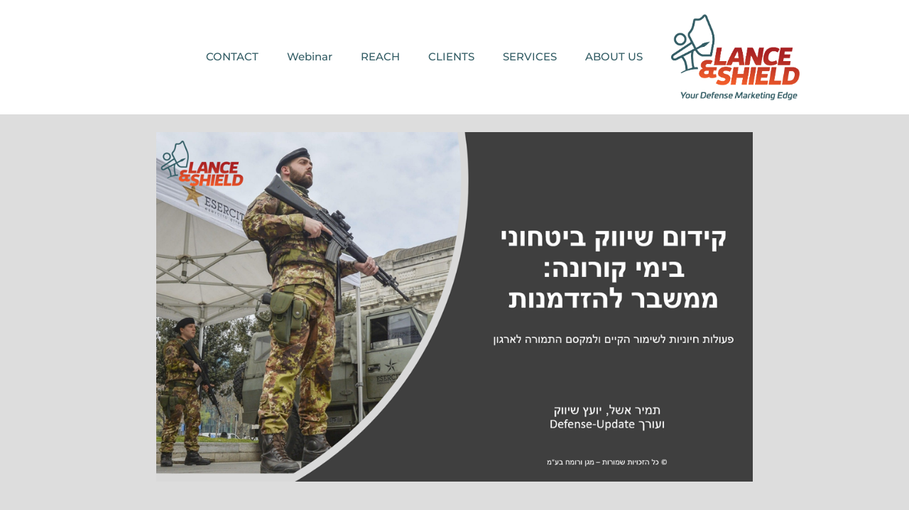

--- FILE ---
content_type: text/css
request_url: https://lanceandshield.com/wp-content/uploads/elementor/css/post-1988.css?ver=1746655220
body_size: 10
content:
.elementor-kit-1988{--e-global-color-primary:#00D4E8;--e-global-color-secondary:#C4C4C4;--e-global-color-text:#335D65;--e-global-color-accent:#F15C2A;--e-global-color-e60abed:#6EC1E4;--e-global-color-295d615b:#54595F;--e-global-color-7b1233cc:#7A7A7A;--e-global-color-b07d867:#61CE70;--e-global-color-6444627b:#4054B2;--e-global-color-13b21385:#23A455;--e-global-color-3e4ead63:#000;--e-global-color-271f18e3:#FFF;--e-global-typography-primary-font-family:"Montserrat";--e-global-typography-primary-font-weight:bold;--e-global-typography-secondary-font-family:"Montserrat";--e-global-typography-secondary-font-weight:normal;--e-global-typography-text-font-family:"Montserrat";--e-global-typography-text-font-weight:400;--e-global-typography-accent-font-family:"Montserrat";--e-global-typography-accent-font-weight:700;}.elementor-kit-1988 e-page-transition{background-color:#FFBC7D;}.elementor-section.elementor-section-boxed > .elementor-container{max-width:1140px;}.e-con{--container-max-width:1140px;}{}h1.entry-title{display:var(--page-title-display);}@media(max-width:1024px){.elementor-section.elementor-section-boxed > .elementor-container{max-width:1024px;}.e-con{--container-max-width:1024px;}}@media(max-width:767px){.elementor-section.elementor-section-boxed > .elementor-container{max-width:767px;}.e-con{--container-max-width:767px;}}

--- FILE ---
content_type: text/css
request_url: https://lanceandshield.com/wp-content/uploads/elementor/css/post-1454.css?ver=1746665189
body_size: 930
content:
.elementor-1454 .elementor-element.elementor-element-7a0fd758 > .elementor-container > .elementor-column > .elementor-widget-wrap{align-content:center;align-items:center;}.elementor-1454 .elementor-element.elementor-element-7a0fd758:not(.elementor-motion-effects-element-type-background), .elementor-1454 .elementor-element.elementor-element-7a0fd758 > .elementor-motion-effects-container > .elementor-motion-effects-layer{background-color:#ffffff;}.elementor-1454 .elementor-element.elementor-element-7a0fd758 > .elementor-container{min-height:80px;}.elementor-1454 .elementor-element.elementor-element-7a0fd758{transition:background 0.3s, border 0.3s, border-radius 0.3s, box-shadow 0.3s;}.elementor-1454 .elementor-element.elementor-element-7a0fd758 > .elementor-background-overlay{transition:background 0.3s, border-radius 0.3s, opacity 0.3s;}.elementor-widget-image .widget-image-caption{color:var( --e-global-color-text );font-family:var( --e-global-typography-text-font-family ), Sans-serif;font-weight:var( --e-global-typography-text-font-weight );}.elementor-1454 .elementor-element.elementor-element-1d4ec55 > .elementor-widget-container{margin:20px 20px 20px 20px;}.elementor-1454 .elementor-element.elementor-element-1d4ec55{text-align:left;}.elementor-1454 .elementor-element.elementor-element-1d4ec55 img{width:74%;max-width:100%;}.elementor-widget-nav-menu .elementor-nav-menu .elementor-item{font-family:var( --e-global-typography-primary-font-family ), Sans-serif;font-weight:var( --e-global-typography-primary-font-weight );}.elementor-widget-nav-menu .elementor-nav-menu--main .elementor-item{color:var( --e-global-color-text );fill:var( --e-global-color-text );}.elementor-widget-nav-menu .elementor-nav-menu--main .elementor-item:hover,
					.elementor-widget-nav-menu .elementor-nav-menu--main .elementor-item.elementor-item-active,
					.elementor-widget-nav-menu .elementor-nav-menu--main .elementor-item.highlighted,
					.elementor-widget-nav-menu .elementor-nav-menu--main .elementor-item:focus{color:var( --e-global-color-accent );fill:var( --e-global-color-accent );}.elementor-widget-nav-menu .elementor-nav-menu--main:not(.e--pointer-framed) .elementor-item:before,
					.elementor-widget-nav-menu .elementor-nav-menu--main:not(.e--pointer-framed) .elementor-item:after{background-color:var( --e-global-color-accent );}.elementor-widget-nav-menu .e--pointer-framed .elementor-item:before,
					.elementor-widget-nav-menu .e--pointer-framed .elementor-item:after{border-color:var( --e-global-color-accent );}.elementor-widget-nav-menu{--e-nav-menu-divider-color:var( --e-global-color-text );}.elementor-widget-nav-menu .elementor-nav-menu--dropdown .elementor-item, .elementor-widget-nav-menu .elementor-nav-menu--dropdown  .elementor-sub-item{font-family:var( --e-global-typography-accent-font-family ), Sans-serif;font-weight:var( --e-global-typography-accent-font-weight );}.elementor-1454 .elementor-element.elementor-element-20f3969d .elementor-menu-toggle{margin-left:auto;background-color:rgba(0,0,0,0);border-width:0px;border-radius:0px;}.elementor-1454 .elementor-element.elementor-element-20f3969d .elementor-nav-menu .elementor-item{font-size:15px;font-weight:500;}.elementor-1454 .elementor-element.elementor-element-20f3969d .elementor-nav-menu--main .elementor-item{color:#335d65;fill:#335d65;padding-top:40px;padding-bottom:40px;}.elementor-1454 .elementor-element.elementor-element-20f3969d .elementor-nav-menu--main .elementor-item:hover,
					.elementor-1454 .elementor-element.elementor-element-20f3969d .elementor-nav-menu--main .elementor-item.elementor-item-active,
					.elementor-1454 .elementor-element.elementor-element-20f3969d .elementor-nav-menu--main .elementor-item.highlighted,
					.elementor-1454 .elementor-element.elementor-element-20f3969d .elementor-nav-menu--main .elementor-item:focus{color:#f15c2a;fill:#f15c2a;}.elementor-1454 .elementor-element.elementor-element-20f3969d .elementor-nav-menu--main .elementor-item.elementor-item-active{color:#f15c2a;}.elementor-1454 .elementor-element.elementor-element-20f3969d .elementor-nav-menu--dropdown a, .elementor-1454 .elementor-element.elementor-element-20f3969d .elementor-menu-toggle{color:#000000;fill:#000000;}.elementor-1454 .elementor-element.elementor-element-20f3969d .elementor-nav-menu--dropdown{background-color:#f2f2f2;}.elementor-1454 .elementor-element.elementor-element-20f3969d .elementor-nav-menu--dropdown a:hover,
					.elementor-1454 .elementor-element.elementor-element-20f3969d .elementor-nav-menu--dropdown a.elementor-item-active,
					.elementor-1454 .elementor-element.elementor-element-20f3969d .elementor-nav-menu--dropdown a.highlighted,
					.elementor-1454 .elementor-element.elementor-element-20f3969d .elementor-menu-toggle:hover{color:#00ce1b;}.elementor-1454 .elementor-element.elementor-element-20f3969d .elementor-nav-menu--dropdown a:hover,
					.elementor-1454 .elementor-element.elementor-element-20f3969d .elementor-nav-menu--dropdown a.elementor-item-active,
					.elementor-1454 .elementor-element.elementor-element-20f3969d .elementor-nav-menu--dropdown a.highlighted{background-color:#ededed;}.elementor-1454 .elementor-element.elementor-element-20f3969d .elementor-nav-menu--dropdown .elementor-item, .elementor-1454 .elementor-element.elementor-element-20f3969d .elementor-nav-menu--dropdown  .elementor-sub-item{font-size:15px;}.elementor-1454 .elementor-element.elementor-element-20f3969d div.elementor-menu-toggle{color:#335d65;}.elementor-1454 .elementor-element.elementor-element-20f3969d div.elementor-menu-toggle svg{fill:#335d65;}.elementor-1454 .elementor-element.elementor-element-20f3969d div.elementor-menu-toggle:hover{color:#f15c2a;}.elementor-1454 .elementor-element.elementor-element-20f3969d div.elementor-menu-toggle:hover svg{fill:#f15c2a;}.elementor-1454 .elementor-element.elementor-element-20f3969d{--nav-menu-icon-size:25px;}.elementor-widget-search-form input[type="search"].elementor-search-form__input{font-family:var( --e-global-typography-text-font-family ), Sans-serif;font-weight:var( --e-global-typography-text-font-weight );}.elementor-widget-search-form .elementor-search-form__input,
					.elementor-widget-search-form .elementor-search-form__icon,
					.elementor-widget-search-form .elementor-lightbox .dialog-lightbox-close-button,
					.elementor-widget-search-form .elementor-lightbox .dialog-lightbox-close-button:hover,
					.elementor-widget-search-form.elementor-search-form--skin-full_screen input[type="search"].elementor-search-form__input{color:var( --e-global-color-text );fill:var( --e-global-color-text );}.elementor-widget-search-form .elementor-search-form__submit{font-family:var( --e-global-typography-text-font-family ), Sans-serif;font-weight:var( --e-global-typography-text-font-weight );background-color:var( --e-global-color-secondary );}.elementor-1454 .elementor-element.elementor-element-5e12c606 .elementor-search-form{text-align:right;}.elementor-1454 .elementor-element.elementor-element-5e12c606 .elementor-search-form__toggle{--e-search-form-toggle-size:40px;--e-search-form-toggle-color:#2a302f;--e-search-form-toggle-background-color:rgba(0,0,0,0);--e-search-form-toggle-icon-size:calc(50em / 100);}.elementor-1454 .elementor-element.elementor-element-5e12c606.elementor-search-form--skin-full_screen .elementor-search-form__container{background-color:rgba(0,0,0,0.87);}.elementor-1454 .elementor-element.elementor-element-5e12c606 input[type="search"].elementor-search-form__input{font-size:35px;}.elementor-1454 .elementor-element.elementor-element-5e12c606:not(.elementor-search-form--skin-full_screen) .elementor-search-form__container{border-radius:3px;}.elementor-1454 .elementor-element.elementor-element-5e12c606.elementor-search-form--skin-full_screen input[type="search"].elementor-search-form__input{border-radius:3px;}.elementor-theme-builder-content-area{height:400px;}.elementor-location-header:before, .elementor-location-footer:before{content:"";display:table;clear:both;}@media(min-width:768px){.elementor-1454 .elementor-element.elementor-element-4a6293ce{width:70.439%;}.elementor-1454 .elementor-element.elementor-element-38e87c7b{width:4.561%;}}@media(max-width:1024px){.elementor-1454 .elementor-element.elementor-element-7a0fd758{padding:30px 20px 30px 20px;}.elementor-1454 .elementor-element.elementor-element-20f3969d .elementor-nav-menu--main > .elementor-nav-menu > li > .elementor-nav-menu--dropdown, .elementor-1454 .elementor-element.elementor-element-20f3969d .elementor-nav-menu__container.elementor-nav-menu--dropdown{margin-top:45px !important;}}@media(max-width:767px){.elementor-1454 .elementor-element.elementor-element-7a0fd758{padding:20px 20px 20px 20px;}.elementor-1454 .elementor-element.elementor-element-586f8b7f{width:50%;}.elementor-1454 .elementor-element.elementor-element-4a6293ce{width:35%;}.elementor-1454 .elementor-element.elementor-element-20f3969d .elementor-nav-menu--main > .elementor-nav-menu > li > .elementor-nav-menu--dropdown, .elementor-1454 .elementor-element.elementor-element-20f3969d .elementor-nav-menu__container.elementor-nav-menu--dropdown{margin-top:35px !important;}.elementor-1454 .elementor-element.elementor-element-38e87c7b{width:15%;}}

--- FILE ---
content_type: text/css
request_url: https://lanceandshield.com/wp-content/plugins/lead-form-builder/css/f-style.css?ver=6.9
body_size: 2786
content:
/*
*Captcha
*/
.leadform-show-form span .g-recaptcha div {
    width: auto !important;
    height: auto !important;
}
.btn-5 {
  border: 0 solid;
  box-shadow: inset 0 0 20px rgba(255, 255, 255, 0);
  outline: 1px solid;
  outline-color: rgba(255, 255, 255, .5);
  outline-offset: 0px;
  text-shadow: none;
  transition: all 1250ms cubic-bezier(0.19, 1, 0.22, 1);
} 
.btn-5:hover {
  border: 1px solid;
  box-shadow: inset 0 0 20px rgba(255, 255, 255, .5), 0 0 20px rgba(255, 255, 255, .2);
  outline-color: rgba(255, 255, 255, 0);
  outline-offset: 15px;
  text-shadow: 1px 1px 2px #427388; 
}
/*
*Form Design
*/
.leadform-show-form .lead-form-front{
    overflow:hidden;
	padding:15px;
	background-size:100%;       
}
.lead-form-front:before{
content: '';
width: 100%;
height: 100%;
position: absolute;
left: 0;
top: 0;
z-index:-1;
display: block;
}
.lead-form-front{
position:relative;
z-index: 0;
}
/***Global Form Style***/
.sidebar .leadform-show-form h2, 
.footer .leadform-show-form h2{
	display:none;
}
.leadform-show-form input, 
.leadform-show-form select, 
.leadform-show-form textarea{
	max-width:100%;
}
.leadform-show-form div.lf-field{
margin-bottom:17px;
}
.leadform-show-form .radio-type label,
.leadform-show-form  .checkbox-type label{
 margin: 0;
}  
.leadform-show-form label{
	margin: 1.1em 0 .4em;
	display:block;
}
.leadform-show-form label span {
	font-weight: 500;
	font-size:16px;
	line-height: 1.9;
}
.leadform-show-form input[type="radio"]:first-child, 
.leadform-show-form input[type="checkbox"]:first-child {
	margin:0px 7px 0px 0px;
	line-height: normal;
}
.leadform-show-form input[type="radio"], 
.leadform-show-form input[type="checkbox"]{
	margin:0px 5px 0px 10px;
	line-height: normal;
	height: 14px;  
	width: 14px;   
	vertical-align: middle;
}
.lead-form-front input[type=checkbox] {
    border: 1px solid #b4b9be;
    background: #fff;
    color: #555;
    clear: none;
    cursor: pointer;
    display: inline-block;
    line-height: 0;    
    margin: -4px 4px 0 0;
    outline: 0;
    padding: 0!important;
    text-align: center;
    vertical-align: middle;
    width: 16px;
    min-width: 16px;
    -webkit-appearance: checkbox;
    -webkit-box-shadow: inset 0 1px 2px rgba(0,0,0,.1);
    box-shadow: inset 0 1px 2px rgba(0,0,0,.1);
    -webkit-transition: .05s border-color ease-in-out;
    transition: .05s border-color ease-in-out;
}
@media screen and (-webkit-min-device-pixel-ratio:0) {
  /* Safari only override */
   ::i-block-chrome,.lead-form-front input[type=checkbox]{
      -webkit-appearance: checkbox;
       -webkit-font-smoothing: antialiased;
   text-rendering: optimizeSpeed;
   }
/* Safari only override */
   ::i-block-chrome,.lead-form-front input[type=checkbox]:checked:before {
 display:none;
}
}
.lead-form-front input[type=radio] {
    border: 1px solid #b4b9be;
    background: #fff;
    color: #555;
    clear: none;
    cursor: pointer;
    display: inline-block;
    line-height: 0;
     width: 14px;
    min-width: 14px;
    -webkit-border-radius: 50%;
    border-radius: 50%;
    margin-right: 4px;
    line-height: 10px;
    margin: -4px 4px 0 0;
    outline: 0;
    padding: 0!important;
    text-align: center;
    vertical-align: middle;
    -webkit-appearance: none;
    -webkit-box-shadow: inset 0 1px 2px rgba(0,0,0,.1);
    box-shadow: inset 0 1px 2px rgba(0,0,0,.1);
    -webkit-transition: .05s border-color ease-in-out;
    transition: .05s border-color ease-in-out;
}
.lead-form-front input[type=radio]:checked:before {
    content: "\2022";
    text-indent: -9999px;
    -webkit-border-radius: 50%;
    border-radius: 50%;
    font-size: 14px;
    width: 5px;
    height: 5px;
    margin: 4px;
    line-height: 12px;
    background-color: #1e8cbe;
    float: left;
    display: inline-block;
    vertical-align: middle;
    width: 5px;
    font: 400 21px/1 dashicons;
    speak: none;
    -webkit-font-smoothing: antialiased;
    -moz-osx-font-smoothing: grayscale;
}
.leadform-show-form select{
  text-transform: none;
  min-width:100%;
  padding:6px;
  letter-spacing: normal;
  text-indent:0em;
  padding-left:6px;
  font-size: 14px;
  line-height: 1.42857143;
  color: #555;
  min-height: 38px;
  background-color: #fff;
  border-radius: 2px;
  outline:0px;
  border: 1px solid #ccc;
}
.leadform-show-form select:focus{
 outline:0px;   
}
.leadform-show-form input[type="number"],
.leadform-show-form input[type="date"]{
	text-transform: none;
	min-width:100%;
	padding: .313em 0;
	letter-spacing: normal;
  font-size: 14px;
  line-height: 1.42857143;
  color: #555;
  min-height: 38px;
  background-color: #fff;
  border-radius: 2px;
}

.leadform-show-form textarea, 
.leadform-show-form input:not([type]), 
.leadform-show-form input[type="email"], 
.leadform-show-form input[type="number"], 
.leadform-show-form input[type="password"], 
.leadform-show-form input[type="tel"], 
.leadform-show-form input[type="url"], 
.leadform-show-form input[type="text"], 
.leadform-show-form input[type="number"]  
{
width:100%;
font-family: inherit;
letter-spacing: normal;
}
.leadform-show-form input[type="date"],
.leadform-show-form input[type="time"],
.leadform-show-form input[type="datetime-local"], 
.leadform-show-form input[type="month"] 
{
line-height: 15px; 
font-family: inherit;
padding: .313em 0;
letter-spacing: normal;
}
.leadform-show-form h2{
	margin-top:20px;
	margin-bottom:30px;
}
.leadform-show-form input[type="file"] {
    display: inherit;
}
.leadform-show-form ul{
padding-left:0px;
margin:0;
}
.leadform-show-form ul li {
    list-style-type: none;
}
.leadform-show-form textarea,
.leadform-show-form input:not([type]), 
.leadform-show-form input[type="email"], 
.leadform-show-form input[type="number"], 
.leadform-show-form input[type="password"], 
.leadform-show-form input[type="tel"], 
.leadform-show-form input[type="url"], 
.leadform-show-form input[type="text"], 
.leadform-show-form input[type="number"] {
    min-height: 38px;
    padding: 6px!important;
    font-size: 14px;
    line-height: 1.42857143;
    color: #555;
    background-color: #fff;
    background-image: none;
    border: 1px solid #ccc;
    border-radius: 2px;
    -webkit-box-shadow: inset 0 1px 1px rgba(0, 0, 0, .075);
    box-shadow: inset 0 1px 1px rgba(0, 0, 0, .075);
    -webkit-transition: border-color ease-in-out .15s, -webkit-box-shadow ease-in-out .15s;
    -o-transition: border-color ease-in-out .15s, box-shadow ease-in-out .15s;
    transition: border-color ease-in-out .15s, box-shadow ease-in-out .15s;
}
.leadform-show-form input[type="submit"] {
  min-height: 38px;
  padding: 10px 30px;
  border-color: #000;
  border-radius: 3px;
  text-transform: uppercase;
  font-size: 18px;
  font-weight: 700;
  color: #fff;
  cursor:pointer;
  background: #0C0C10;
  -webkit-transition: all .3s;
  -moz-transition: all .3s;
  transition: all .3s;
  white-space: inherit;
}
.leadform-show-form .successmsg_3{
font-size:20px;
text-align:center;
padding:50px 0;
border:1px solid #f8f8f8;
border-top:0px;
}
.leadform-show-form .submit-type label{
display:inline;
}
/***Upload field style***/
.lfb_input_upload{
position:relative;
}
.lfb-input-upload{
position:absolute;
width:100%;
height:38px;
top:-38px;
opacity:0;
cursor:pointer;
}
.lfb_input_upload::before {
position:absolute;
content: "\f093";
font-family: fontawesome;
display: inline-block;
background:#c1c1c1;
color:#fff;
border: 0px solid #c1c1c1;
border-radius: 0px;
outline: none;
white-space: nowrap;
-webkit-user-select: none;
cursor: pointer;
font-weight: 700;
font-size: 10pt;
height:36px;
width:38px;
right:1px;
line-height:37px;
text-align:center;
top: -37px;
text-indent: 1px;
z-index:0;
}

/***date Style***/

.leadform-show-form .lf-field{
position:relative;
}
/*.leadform-show-form .lfb-date-icon{
position: absolute;
right:1px; 
bottom:1px;
height: 36px;
width: 38px;
text-align:center;
color:#fff;
background-color:#c1c1c1;
z-index:1;
line-height: 37px;
cursor:pointer;
}*/

.lfb-date-parent::after {
/*    font-family: "Font Awesome 5 Free";
*/    font-family: fontawesome;
    content: "\f073";
    font-weight: 900;
    color: #717171;
    font-size: 20px;
    float: right;
    margin-top: -35px;
    padding-right: 10px;
}




.leadform-show-form .lfb-date-icon i.fa-calendar{
text-indent:1px;
}

/***Form Style***/
.leadform-show-form{
display: block;
margin: auto;
max-width: 100%;

}
.leadform-show-form .lead-head {
background-size: cover!important;  
}
.leadform-show-form textarea {
width:100%;
min-height:150px;
text-indent:0;
}

.lead-form-frontdiv #ui-datepicker-div {
    max-width: 300px;
}
.ui-datepicker{
    background: #fff;
    padding: 15px;
    border: 1px solid #F1F1F1;
}
.ui-datepicker table, .ui-datepicker th, .ui-datepicker td {
    border: none;
}
.ui-datepicker-calendar tr:nth-child(1) th:nth-child(1){
padding-left:0;
}
.ui-datepicker .ui-datepicker-header{
padding:5px 0;
}
.ui-datepicker-calendar{
width:auto;
}
.ui-datepicker-calendar td{
	line-height: 20px;
    font-size: 13px;
}
.ui-datepicker-calendar tr th {
    font-size: 14px;
    background: rgba(0, 185, 235, 0);
    color: #676767;
    padding: 5px;
    font-weight: normal;
}
.ui-datepicker .ui-datepicker-title{
	display:inline-block;
	width: 82%;
	text-align: center;
	font-size:15px;
	letter-spacing: 1px;
}
.ui-datepicker-calendar tr td a{
	padding:5px;
}
.ui-datepicker-calendar tr td a:hover{
	background:#000;
	color:#fff;
}
.ui-datepicker-calendar tr td a.ui-state-highlight{
	background:#000;
	color:#fff;
}
.ui-datepicker .ui-datepicker-prev, .ui-datepicker .ui-datepicker-next {
    cursor: pointer;
}
.ui-datepicker .ui-datepicker-prev:before{
	content:"<";
	font-size:16px;
	float:left;
}
.ui-datepicker .ui-datepicker-next:after{
content:">";
font-size:16px;
float:right;
}
.ui-datepicker .ui-datepicker-prev, .ui-datepicker .ui-datepicker-next{
font-size:0px;
}

/* Loader Style */

.spinner {
/*  margin: 100px auto 0;
*/  width: 70px;
  text-align: center;
}

.spinner > div {
  width: 12px;
  height: 12px;
  background-color: #333;
  border-radius: 100%;
  display: inline-block;
  -webkit-animation: sk-bouncedelay 1.4s infinite ease-in-out both;
  animation: sk-bouncedelay 1.4s infinite ease-in-out both;
}

.spinner .bounce1 {
  -webkit-animation-delay: -0.32s;
  animation-delay: -0.32s;
}

.spinner .bounce2 {
  -webkit-animation-delay: -0.16s;
  animation-delay: -0.16s;
}

@-webkit-keyframes sk-bouncedelay {
  0%, 80%, 100% { -webkit-transform: scale(0) }
  40% { -webkit-transform: scale(1.0) }
}

@keyframes sk-bouncedelay {
  0%, 80%, 100% { 
    -webkit-transform: scale(0);
    transform: scale(0);
  } 40% { 
    -webkit-transform: scale(1.0);
    transform: scale(1.0);
  }
}
.leadform-show-form span ul li{
    font-size: 14px;
    line-height: 1.7em;
    color: #555;
}
/*notification massage*/
.leadform-show-form .error p{
font-size:14px;
padding:6px 10px;
background:#f2dede;
display:block;
color:#D8000C;
position:relative;
}
.leadform-show-form .error p::before{
content: "\f00d";
font-family: fontawesome;
position: absolute;
right: 10px;
cursor:pointer;
}
.leadform-show-form p.successmsg{
font-size:14px;
padding:6px 10px;
background:#DFF2BF;
display:block;
color:#4F8A10;
position:relative;
 text-align: center;
}
.leadform-show-form p.successmsg::before{
content: "\f00c";
font-family: fontawesome;
position: absolute;
right: 10px;
cursor:pointer;
}
.leadform-show-form input,  .leadform-show-form textarea{
  -webkit-appearance: none;
  -moz-appearance: none;
}
.leadform-show-form  select{
  margin: 0;      
  -webkit-box-sizing: border-box;
  -moz-box-sizing: border-box;
  box-sizing: border-box;
  -webkit-appearance: none;
  -moz-appearance: none;
}
/* arrows */
.leadform-show-form  select{
  background-image:
    linear-gradient(45deg, transparent 50%, #6b563e 50%),
    linear-gradient(135deg, #6b563e 50%, transparent 50%),
   linear-gradient(to right, transparent, transparent);
  background-position:
    calc(100% - 15px) calc(1em + 2px),
    calc(100% - 10px) calc(1em + 2px),
    100% 0;
  background-size:
    5px 5px,
    5px 5px,
    2.5em 2.5em;
  background-repeat: no-repeat;
}
@media only screen and (max-width: 767px){
     .lead-form-front h2{
font-size:26px;
}   
.leadform-show-form .lead-form-front {
    background-size: cover!important;
}
}

@media screen and (max-width: 550px){
     .lead-form-front h2{
font-size:22px;
}   
.leadform-show-form{
    max-width: 100%!important;
    width:100%;
    min-width:280px;
  }
}


--- FILE ---
content_type: text/css
request_url: https://lanceandshield.com/wp-content/themes/tortuga/rtl.css
body_size: 1758
content:
body {
	direction: rtl;
	unicode-bidi: embed;
}

blockquote {
	border-left: none;
	border-right: 3px solid #dd5533;
	border-right: 3px solid var(--link-color);
}

ul,
ol {
	padding: 0 1.25em 0 0;
}

li > ul,
li > ol {
	margin-left: 0;
	margin-right: 1.5em;
}

.search-form .search-submit {
	margin-left: 0;
	margin-right: -1px;
}

.screen-reader-text:hover,
.screen-reader-text:active,
.screen-reader-text:focus {
	left: auto;
	right: 5px;
}

.alignleft {
	margin-right: 0;
	float: right;
	margin-left: 1.5em;
}

.alignright {
	margin-left: 0;
	float: left;
	margin-right: 1.5em;
}

.aligncenter {
	margin-left: 0;
	margin-right: 0;
	margin-left: auto;
	margin-right: auto;
}

.content-area {
	padding-right: 0;
	float: right;
	padding-left: 2rem;
}

.sidebar {
	float: left;
}

.site-branding {
	float: right;
}

.site-branding .custom-logo {
	float: right;
	margin: 0.5em 0 0 1em;
}

.header-widget {
	float: left;
	margin: 0.5em 1.5em 0 0;
}

.primary-menu-toggle {
	text-align: right;
}

.main-navigation ul ul a {
	padding-left: 0;
	padding-right: 3em;
}

.main-navigation ul ul ul a {
	padding-left: 0;
	padding-right: 4.5em;
}

.main-navigation ul ul ul ul a {
	padding-left: 0;
	padding-right: 6em;
}

.main-navigation .dropdown-toggle {
	right: auto;
	left: 0;
}

.main-navigation .dropdown-toggle.toggled-on .icon {
	transform: rotate(180deg);
}

.entry-meta .meta-date,
.entry-meta .meta-author,
.entry-meta .meta-category,
.entry-meta .meta-comments {
	margin-right: 0;
	margin-left: 1.5em;
}

.entry-meta span .icon {
	margin: 0.4em 0 0 0.4em;
}

.widget_tag_cloud .tagcloud a,
.entry-tags .meta-tags a {
	float: right;
	margin: 0 0 2px 2px;
}

.post-navigation .nav-links .nav-previous {
	float: right;
}

.post-navigation .nav-links .nav-next {
	float: left;
}

.post-navigation .nav-links .nav-previous a::before {
	margin-right: 0;
	margin-left: 3px;
}

.post-navigation .nav-links .nav-next a::after {
	margin-left: 0;
	margin-right: 4px;
}

.post-layout-columns .post-wrapper {
	margin-right: 0;
	margin-left: -2em;
}

.post-layout-columns .post-wrapper .post-column {
	padding-right: 0;
	padding-left: 2em;
}

.pagination a,
.pagination .current {
	margin: 0 0 3px 3px;
}

.infinite-scroll .infinite-loader .spinner {
	left: auto;
	right: auto;
}

.wp-block-quote.is-style-large cite {
	text-align: inherit;
}

.wp-block-image .alignleft {
	margin-right: 0;
	margin-left: 1.5em;
}

.wp-block-image .alignright {
	margin-left: 0;
	margin-right: 1.5em;
}

.widget ul .children,
.widget ul .sub-menu {
	margin: 0.5em 1em 0.5em 0;
}

.widget_calendar table tfoot tr #prev {
	text-align: right;
}

.widget_calendar table tfoot tr #next {
	text-align: left;
}

.widget-magazine-posts .medium-post {
	padding-right: 0;
	float: right;
	padding-left: 1.5em;
}

.widget-magazine-posts .small-post {
	float: right;
}

.widget-magazine-posts .small-post .wp-post-image {
	float: right;
	margin: 0 0 0 1em;
}

.widget-magazine-posts .magazine-horizontal-box .large-post .wp-post-image {
	padding-right: 0;
	float: right;
	padding-left: 0.75em;
}

.widget-magazine-posts .magazine-horizontal-box .large-post .post-content {
	padding-left: 0;
	float: left;
	padding-right: 0.75em;
}

.widget-magazine-posts .magazine-horizontal-box .medium-posts {
	margin-right: 0;
	margin-left: -1.5em;
}

.widget-magazine-posts .magazine-vertical-box .large-post {
	padding-right: 0;
	float: right;
	padding-left: 0.75em;
}

.widget-magazine-posts .magazine-vertical-box .small-posts {
	padding-left: 0;
	margin-left: 0;
	margin-right: 50%;
	padding-right: 0.75em;
}

.widget-magazine-posts .magazine-grid {
	margin-right: 0;
	margin-left: -1.5em;
}

.widget-magazine-posts .magazine-grid .large-post {
	padding-right: 0;
	float: right;
	padding-left: 1.5em;
}

.widget-magazine-posts .magazine-grid .post-column:nth-child(2n+1) .large-post,
.widget-magazine-posts .magazine-grid .post-column:nth-child(3n+1) .medium-post {
	clear: right;
}

.widget-magazine-posts-columns .magazine-posts-columns .magazine-posts-columns-content {
	float: right;
}

.widget-magazine-posts-columns .magazine-posts-columns .magazine-posts-columns-content .magazine-posts-columns-post-list {
	float: right;
}

.widget-magazine-posts-columns .magazine-posts-column-left {
	padding-right: 0;
	float: right;
	padding-left: 1em;
}

.widget-magazine-posts-columns .magazine-posts-column-right {
	padding-left: 0;
	margin-left: 0;
	margin-right: 50%;
	padding-right: 1em;
}

.widget-magazine-posts-columns .medium-post {
	padding-right: 0;
	padding-left: 0;
}

.comment-meta {
	float: right;
}

.comment-meta .comment-author img {
	margin-right: 0;
	float: right;
	margin-left: 1em;
}

.comment-meta .comment-metadata a {
	margin-right: 0;
	margin-left: 1em;
}

.comment-content {
	clear: right;
}

.comment-navigation .nav-previous {
	float: right;
}

.comment-navigation .nav-next {
	float: left;
}

.comment-navigation .nav-previous a:before {
	margin-right: 0;
	margin-left: 3px;
}

.comment-navigation .nav-next a:after {
	margin-left: 0;
	margin-right: 4px;
}

.comment-form input[type="checkbox"] + label {
	padding-left: 0;
	padding-right: 0.5em;
}

.comment-reply-title small a {
	margin-left: 0;
	margin-right: 1em;
}

.gallery-item {
	padding: 0 0 0.75em 1em;
}

.site-footer .site-info {
	float: right;
}

.breadcrumbs .trail-browse {
	margin-right: 0;
	margin-left: 0.5em;
}

.related-posts-list li .wp-post-image {
	float: right;
	margin: 0 0 0 1em;
}

.related-posts-columns {
	margin-right: 0;
	margin-left: -1em;
}

.related-posts-columns .related-post-column {
	padding-right: 0;
	float: right;
	padding-left: 2em;
}

.related-posts-two-columns .related-post-column:nth-child(2n + 1) {
	clear: right;
}

.related-posts-three-columns .related-post-column:nth-child(3n + 1) {
	clear: right;
}

.related-posts-four-columns .related-post-column:nth-child(4n + 1) {
	clear: right;
}

@media only screen and (max-width: 50em) {

	.related-posts-four-columns .related-post-column:nth-child(2n + 1) {
		clear: right;
	}
}

@media only screen and (max-width: 35em) {

	.related-posts-three-columns .related-post-column {
		padding-right: 0;
		padding-left: 0;
	}
}

@media only screen and (max-width: 25em) {

	.related-posts-two-columns .related-post-column,
	.related-posts-four-columns .related-post-column {
		padding-right: 0;
		padding-left: 0;
	}
}

.tzwb-posts-list li {
	clear: right;
}

.tzwb-posts-list .wp-post-image {
	float: right;
	margin: 0.3em 0 1em 0.8em;
}

.tzwb-comments-list li {
	clear: right;
}

.tzwb-comments-list .avatar {
	float: right;
	margin: 0.3em 0 0.8em 0.8em;
}

.tzwb-tabbed-content .tzwb-tabnavi {
	float: right;
}

.tzwb-tabbed-content .tzwb-tabnavi li {
	float: right;
	margin: 0 0 3px 3px;
}

.tzwb-social-icons .social-icons-menu li {
	margin: 0 0 2px 2px;
}

.post-slider .zeeslide .slide-image-wrap {
	float: right;
}

.post-slider .zeeslide .slide-content {
	float: left;
}

.post-slider .zeeslide .slide-content .read-more {
	left: auto;
	right: 65%;
}

.post-slider .zeeslide .slide-content .read-more .more-link {
	margin-left: 0;
	margin-right: 1.5em;
}

.post-slider-controls {
	clear: right;
}

.post-slider-controls .zeeflex-direction-nav {
	right: auto;
	left: 0;
}

.post-slider-controls .zeeflex-direction-nav a {
	margin: -40px -80px 0 0;
	text-align: right;
}

.post-slider-controls .zeeflex-direction-nav .zeeflex-next {
	left: auto;
	right: 42px;
}

@media only screen and (max-width: 55em) {

	.post-slider .zeeslide .slide-content .read-more {
		left: auto;
		right: auto;
	}

	.post-slider .zeeslide .slide-content .read-more .more-link {
		margin-left: 0;
		margin-right: 0;
	}
}

@media only screen and (max-width: 25em) {

	.post-slider-controls .zeeflex-direction-nav {
		right: auto;
		left: auto;
		right: 0;
	}

	.post-slider-controls .zeeflex-direction-nav a {
		margin-left: 0;
		margin-right: 0;
	}
}

@media only screen and (max-width: 80em) {

	.content-area {
		padding-right: 0;
		padding-left: 1.5rem;
	}

	.post-layout-columns .post-wrapper {
		margin-right: 0;
		margin-left: -1.5em;
	}

	.post-layout-columns .post-wrapper .post-column {
		padding-right: 0;
		padding-left: 1.5em;
	}
}

@media only screen and (max-width: 60em) {

	.sidebar {
		margin-right: 0;
		margin-left: -1.5em;
	}

	.sidebar .widget-wrap {
		padding-right: 0;
		float: left;
		padding-left: 1.5em;
	}

	.sidebar .widget-wrap:nth-child(2n + 1) {
		clear: right;
	}
}

@media only screen and (max-width: 40em) {

	.post-layout-columns .post-wrapper {
		margin-right: 0;
		margin-left: 0;
	}

	.post-layout-columns .post-wrapper .post-column {
		padding-right: 0;
		padding-left: 0;
	}

	.sidebar {
		margin-right: 0;
		margin-left: 0;
	}

	.sidebar .widget-wrap {
		padding-right: 0;
		padding-left: 0;
	}
}

@media only screen and (min-width: 30em) {

	.primary-menu-toggle .menu-toggle-text {
		margin-left: 0;
		margin-right: 0.75em;
	}
}

@media only screen and (min-width: 60em) {

	.primary-navigation {
		margin-left: 0;
		margin-right: auto;
	}

	.main-navigation ul ul {
		left: auto;
		right: -999em;
	}

	.main-navigation ul li:hover > ul,
	.main-navigation ul li.focus > ul {
		right: auto;
		left: auto;
		right: 0;
	}

	.main-navigation ul ul ul {
		border-left: none;
		left: auto;
		right: -999em;
		border-right: 1px dotted rgba(255, 255, 255, 0.2);
		border-right: 1px dotted var(--navi-border-color);
	}

	.main-navigation ul ul li:hover > ul,
	.main-navigation ul ul li.focus > ul {
		right: auto;
		left: auto;
		right: 100%;
	}

	.main-navigation .menu-item-has-children > a > .icon {
		left: auto;
		right: 0.5rem;
	}

	.main-navigation ul ul .menu-item-has-children > a > .icon {
		left: auto;
		right: auto;
		left: 1em;
		transform: rotate(90deg);
	}
}

@media only screen and (max-width: 40em) {

	.widget-magazine-posts .magazine-grid-two-columns {
		margin-right: 0;
		margin-left: 0;
	}

	.widget-magazine-posts .magazine-vertical-box .small-posts,
	.widget-magazine-posts-columns .magazine-posts-column-right {
		padding-left: 0;
		margin-left: 0;
		margin-right: 0;
		padding-right: 0;
	}

	.widget-magazine-posts .large-post .wp-post-image {
		float: right;
		margin: 0 0 0 1.5em;
	}

	.widget-magazine-posts .magazine-horizontal-box .large-post .post-content {
		padding-left: 0;
		float: left;
		padding-right: 1.5em;
	}

	.widget-magazine-posts .magazine-grid .large-post {
		clear: right;
	}
}

@media only screen and (max-width: 35em) {

	.widget-magazine-posts .magazine-grid-three-columns {
		margin-right: 0;
		margin-left: 0;
	}

	.widget-magazine-posts .medium-post {
		padding-right: 0;
		padding-left: 0;
	}

	.widget-magazine-posts .medium-post .wp-post-image {
		float: right;
		margin: 0 0 0 1em;
	}
}

@media only screen and (max-width: 50em) {

	.gallery-item {
		padding: 0 0 0.5em 0.75em;
	}
}

.sidebar-left .content-area {
	padding-right: 0;
	float: left;
	padding-left: 0;
	padding-right: 2em;
}

.sidebar-left .sidebar {
	float: right;
}

@media only screen and (max-width: 80em) {

	.sidebar-left .content-area {
		padding-right: 0;
		padding-left: 0;
		padding-right: 1.5em;
	}
}

.magazine-widgets-placeholder .magazine-widgets-placeholder-title {
	padding: 1em 55px 1em 1em;
}

.magazine-widgets-placeholder .customize-partial-edit-shortcut button {
	left: auto;
	right: 15px;
}
